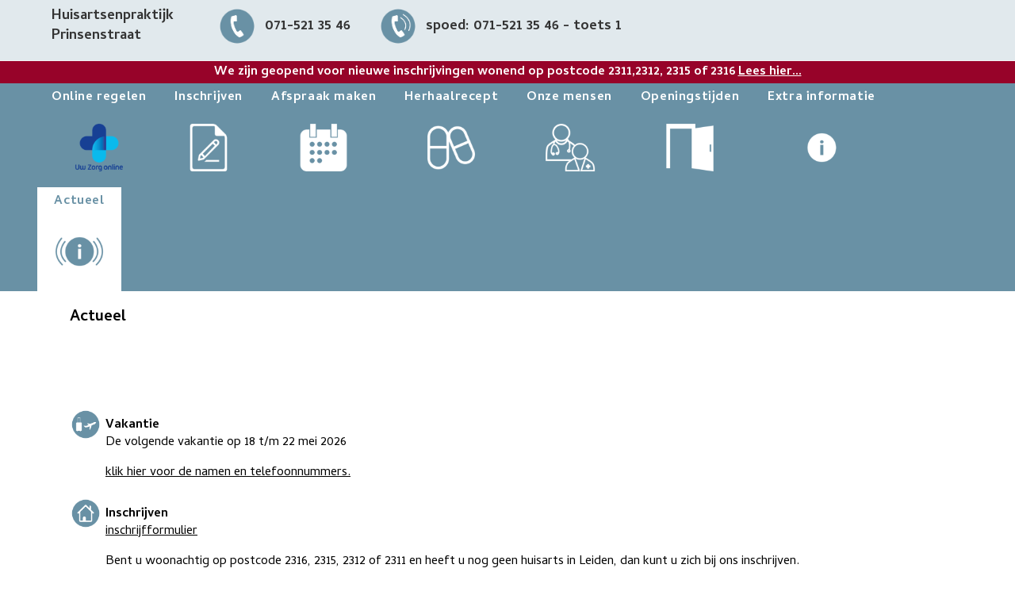

--- FILE ---
content_type: text/html; charset=UTF-8
request_url: https://www.huisartsenprinsenstraat.nl/actueel-2/
body_size: 13736
content:

<!DOCTYPE html>
<html class="html" lang="nl-NL" itemscope itemtype="http://schema.org/WebPage">
<head>
	<meta charset="UTF-8">
	<link rel="profile" href="http://gmpg.org/xfn/11">
	<script src="https://ajax.googleapis.com/ajax/libs/jquery/3.3.1/jquery.min.js"></script>
	<script src="https://www.huisartsenprinsenstraat.nl/wp-content/themes/uitleg_en_tekst/js.js"></script>
	<title>Actueel &#8211; Huisartsenpraktijk Prinsenstraat Leiden</title>
<meta name='robots' content='max-image-preview:large' />
	<style>img:is([sizes="auto" i], [sizes^="auto," i]) { contain-intrinsic-size: 3000px 1500px }</style>
	<meta name="viewport" content="width=device-width, initial-scale=1"><link rel='dns-prefetch' href='//fonts.googleapis.com' />
<link rel='dns-prefetch' href='//use.fontawesome.com' />
<link rel="alternate" type="application/rss+xml" title="Huisartsenpraktijk Prinsenstraat Leiden &raquo; feed" href="https://www.huisartsenprinsenstraat.nl/feed/" />
<link rel="alternate" type="application/rss+xml" title="Huisartsenpraktijk Prinsenstraat Leiden &raquo; reacties feed" href="https://www.huisartsenprinsenstraat.nl/comments/feed/" />
<script type="text/javascript">
/* <![CDATA[ */
window._wpemojiSettings = {"baseUrl":"https:\/\/s.w.org\/images\/core\/emoji\/16.0.1\/72x72\/","ext":".png","svgUrl":"https:\/\/s.w.org\/images\/core\/emoji\/16.0.1\/svg\/","svgExt":".svg","source":{"concatemoji":"https:\/\/www.huisartsenprinsenstraat.nl\/wp-includes\/js\/wp-emoji-release.min.js?ver=6.8.3"}};
/*! This file is auto-generated */
!function(s,n){var o,i,e;function c(e){try{var t={supportTests:e,timestamp:(new Date).valueOf()};sessionStorage.setItem(o,JSON.stringify(t))}catch(e){}}function p(e,t,n){e.clearRect(0,0,e.canvas.width,e.canvas.height),e.fillText(t,0,0);var t=new Uint32Array(e.getImageData(0,0,e.canvas.width,e.canvas.height).data),a=(e.clearRect(0,0,e.canvas.width,e.canvas.height),e.fillText(n,0,0),new Uint32Array(e.getImageData(0,0,e.canvas.width,e.canvas.height).data));return t.every(function(e,t){return e===a[t]})}function u(e,t){e.clearRect(0,0,e.canvas.width,e.canvas.height),e.fillText(t,0,0);for(var n=e.getImageData(16,16,1,1),a=0;a<n.data.length;a++)if(0!==n.data[a])return!1;return!0}function f(e,t,n,a){switch(t){case"flag":return n(e,"\ud83c\udff3\ufe0f\u200d\u26a7\ufe0f","\ud83c\udff3\ufe0f\u200b\u26a7\ufe0f")?!1:!n(e,"\ud83c\udde8\ud83c\uddf6","\ud83c\udde8\u200b\ud83c\uddf6")&&!n(e,"\ud83c\udff4\udb40\udc67\udb40\udc62\udb40\udc65\udb40\udc6e\udb40\udc67\udb40\udc7f","\ud83c\udff4\u200b\udb40\udc67\u200b\udb40\udc62\u200b\udb40\udc65\u200b\udb40\udc6e\u200b\udb40\udc67\u200b\udb40\udc7f");case"emoji":return!a(e,"\ud83e\udedf")}return!1}function g(e,t,n,a){var r="undefined"!=typeof WorkerGlobalScope&&self instanceof WorkerGlobalScope?new OffscreenCanvas(300,150):s.createElement("canvas"),o=r.getContext("2d",{willReadFrequently:!0}),i=(o.textBaseline="top",o.font="600 32px Arial",{});return e.forEach(function(e){i[e]=t(o,e,n,a)}),i}function t(e){var t=s.createElement("script");t.src=e,t.defer=!0,s.head.appendChild(t)}"undefined"!=typeof Promise&&(o="wpEmojiSettingsSupports",i=["flag","emoji"],n.supports={everything:!0,everythingExceptFlag:!0},e=new Promise(function(e){s.addEventListener("DOMContentLoaded",e,{once:!0})}),new Promise(function(t){var n=function(){try{var e=JSON.parse(sessionStorage.getItem(o));if("object"==typeof e&&"number"==typeof e.timestamp&&(new Date).valueOf()<e.timestamp+604800&&"object"==typeof e.supportTests)return e.supportTests}catch(e){}return null}();if(!n){if("undefined"!=typeof Worker&&"undefined"!=typeof OffscreenCanvas&&"undefined"!=typeof URL&&URL.createObjectURL&&"undefined"!=typeof Blob)try{var e="postMessage("+g.toString()+"("+[JSON.stringify(i),f.toString(),p.toString(),u.toString()].join(",")+"));",a=new Blob([e],{type:"text/javascript"}),r=new Worker(URL.createObjectURL(a),{name:"wpTestEmojiSupports"});return void(r.onmessage=function(e){c(n=e.data),r.terminate(),t(n)})}catch(e){}c(n=g(i,f,p,u))}t(n)}).then(function(e){for(var t in e)n.supports[t]=e[t],n.supports.everything=n.supports.everything&&n.supports[t],"flag"!==t&&(n.supports.everythingExceptFlag=n.supports.everythingExceptFlag&&n.supports[t]);n.supports.everythingExceptFlag=n.supports.everythingExceptFlag&&!n.supports.flag,n.DOMReady=!1,n.readyCallback=function(){n.DOMReady=!0}}).then(function(){return e}).then(function(){var e;n.supports.everything||(n.readyCallback(),(e=n.source||{}).concatemoji?t(e.concatemoji):e.wpemoji&&e.twemoji&&(t(e.twemoji),t(e.wpemoji)))}))}((window,document),window._wpemojiSettings);
/* ]]> */
</script>
<style id='wp-emoji-styles-inline-css' type='text/css'>

	img.wp-smiley, img.emoji {
		display: inline !important;
		border: none !important;
		box-shadow: none !important;
		height: 1em !important;
		width: 1em !important;
		margin: 0 0.07em !important;
		vertical-align: -0.1em !important;
		background: none !important;
		padding: 0 !important;
	}
</style>
<link rel='stylesheet' id='mediaelement-css' href='https://www.huisartsenprinsenstraat.nl/wp-includes/js/mediaelement/mediaelementplayer-legacy.min.css?ver=4.2.17' type='text/css' media='all' />
<link rel='stylesheet' id='wp-mediaelement-css' href='https://www.huisartsenprinsenstraat.nl/wp-includes/js/mediaelement/wp-mediaelement.min.css?ver=6.8.3' type='text/css' media='all' />
<link rel='stylesheet' id='view_editor_gutenberg_frontend_assets-css' href='https://www.huisartsenprinsenstraat.nl/wp-content/plugins/wp-views/public/css/views-frontend.css?ver=3.6.3' type='text/css' media='all' />
<style id='view_editor_gutenberg_frontend_assets-inline-css' type='text/css'>
.wpv-sort-list-dropdown.wpv-sort-list-dropdown-style-default > span.wpv-sort-list,.wpv-sort-list-dropdown.wpv-sort-list-dropdown-style-default .wpv-sort-list-item {border-color: #cdcdcd;}.wpv-sort-list-dropdown.wpv-sort-list-dropdown-style-default .wpv-sort-list-item a {color: #444;background-color: #fff;}.wpv-sort-list-dropdown.wpv-sort-list-dropdown-style-default a:hover,.wpv-sort-list-dropdown.wpv-sort-list-dropdown-style-default a:focus {color: #000;background-color: #eee;}.wpv-sort-list-dropdown.wpv-sort-list-dropdown-style-default .wpv-sort-list-item.wpv-sort-list-current a {color: #000;background-color: #eee;}
.wpv-sort-list-dropdown.wpv-sort-list-dropdown-style-default > span.wpv-sort-list,.wpv-sort-list-dropdown.wpv-sort-list-dropdown-style-default .wpv-sort-list-item {border-color: #cdcdcd;}.wpv-sort-list-dropdown.wpv-sort-list-dropdown-style-default .wpv-sort-list-item a {color: #444;background-color: #fff;}.wpv-sort-list-dropdown.wpv-sort-list-dropdown-style-default a:hover,.wpv-sort-list-dropdown.wpv-sort-list-dropdown-style-default a:focus {color: #000;background-color: #eee;}.wpv-sort-list-dropdown.wpv-sort-list-dropdown-style-default .wpv-sort-list-item.wpv-sort-list-current a {color: #000;background-color: #eee;}.wpv-sort-list-dropdown.wpv-sort-list-dropdown-style-grey > span.wpv-sort-list,.wpv-sort-list-dropdown.wpv-sort-list-dropdown-style-grey .wpv-sort-list-item {border-color: #cdcdcd;}.wpv-sort-list-dropdown.wpv-sort-list-dropdown-style-grey .wpv-sort-list-item a {color: #444;background-color: #eeeeee;}.wpv-sort-list-dropdown.wpv-sort-list-dropdown-style-grey a:hover,.wpv-sort-list-dropdown.wpv-sort-list-dropdown-style-grey a:focus {color: #000;background-color: #e5e5e5;}.wpv-sort-list-dropdown.wpv-sort-list-dropdown-style-grey .wpv-sort-list-item.wpv-sort-list-current a {color: #000;background-color: #e5e5e5;}
.wpv-sort-list-dropdown.wpv-sort-list-dropdown-style-default > span.wpv-sort-list,.wpv-sort-list-dropdown.wpv-sort-list-dropdown-style-default .wpv-sort-list-item {border-color: #cdcdcd;}.wpv-sort-list-dropdown.wpv-sort-list-dropdown-style-default .wpv-sort-list-item a {color: #444;background-color: #fff;}.wpv-sort-list-dropdown.wpv-sort-list-dropdown-style-default a:hover,.wpv-sort-list-dropdown.wpv-sort-list-dropdown-style-default a:focus {color: #000;background-color: #eee;}.wpv-sort-list-dropdown.wpv-sort-list-dropdown-style-default .wpv-sort-list-item.wpv-sort-list-current a {color: #000;background-color: #eee;}.wpv-sort-list-dropdown.wpv-sort-list-dropdown-style-grey > span.wpv-sort-list,.wpv-sort-list-dropdown.wpv-sort-list-dropdown-style-grey .wpv-sort-list-item {border-color: #cdcdcd;}.wpv-sort-list-dropdown.wpv-sort-list-dropdown-style-grey .wpv-sort-list-item a {color: #444;background-color: #eeeeee;}.wpv-sort-list-dropdown.wpv-sort-list-dropdown-style-grey a:hover,.wpv-sort-list-dropdown.wpv-sort-list-dropdown-style-grey a:focus {color: #000;background-color: #e5e5e5;}.wpv-sort-list-dropdown.wpv-sort-list-dropdown-style-grey .wpv-sort-list-item.wpv-sort-list-current a {color: #000;background-color: #e5e5e5;}.wpv-sort-list-dropdown.wpv-sort-list-dropdown-style-blue > span.wpv-sort-list,.wpv-sort-list-dropdown.wpv-sort-list-dropdown-style-blue .wpv-sort-list-item {border-color: #0099cc;}.wpv-sort-list-dropdown.wpv-sort-list-dropdown-style-blue .wpv-sort-list-item a {color: #444;background-color: #cbddeb;}.wpv-sort-list-dropdown.wpv-sort-list-dropdown-style-blue a:hover,.wpv-sort-list-dropdown.wpv-sort-list-dropdown-style-blue a:focus {color: #000;background-color: #95bedd;}.wpv-sort-list-dropdown.wpv-sort-list-dropdown-style-blue .wpv-sort-list-item.wpv-sort-list-current a {color: #000;background-color: #95bedd;}
</style>
<link rel='stylesheet' id='menu-image-css' href='https://www.huisartsenprinsenstraat.nl/wp-content/plugins/menu-image/includes/css/menu-image.css?ver=3.0.8' type='text/css' media='all' />
<link rel='stylesheet' id='dashicons-css' href='https://www.huisartsenprinsenstraat.nl/wp-includes/css/dashicons.min.css?ver=6.8.3' type='text/css' media='all' />
<link rel='stylesheet' id='oceanwp-style-css' href='https://www.huisartsenprinsenstraat.nl/wp-content/themes/oceanwp/assets/css/style.min.css?ver=1.0' type='text/css' media='all' />
<link rel='stylesheet' id='child-style-css' href='https://www.huisartsenprinsenstraat.nl/wp-content/themes/uitleg_en_tekst/style.css?ver=6.8.3' type='text/css' media='all' />
<link rel='stylesheet' id='font-awesome-css' href='https://www.huisartsenprinsenstraat.nl/wp-content/themes/oceanwp/assets/css/third/font-awesome.min.css?ver=4.7.0' type='text/css' media='all' />
<link rel='stylesheet' id='simple-line-icons-css' href='https://www.huisartsenprinsenstraat.nl/wp-content/themes/oceanwp/assets/css/third/simple-line-icons.min.css?ver=2.4.0' type='text/css' media='all' />
<link rel='stylesheet' id='magnific-popup-css' href='https://www.huisartsenprinsenstraat.nl/wp-content/themes/oceanwp/assets/css/third/magnific-popup.min.css?ver=1.0.0' type='text/css' media='all' />
<link rel='stylesheet' id='slick-css' href='https://www.huisartsenprinsenstraat.nl/wp-content/themes/oceanwp/assets/css/third/slick.min.css?ver=1.6.0' type='text/css' media='all' />
<link rel='stylesheet' id='toolset_bootstrap_styles-css' href='https://www.huisartsenprinsenstraat.nl/wp-content/plugins/types/vendor/toolset/toolset-common/res/lib/bootstrap3/css/bootstrap.css?ver=4.1.10' type='text/css' media='screen' />
<link rel='stylesheet' id='oceanwp-google-font-cambay-css' href='//fonts.googleapis.com/css?family=Cambay%3A100%2C200%2C300%2C400%2C500%2C600%2C700%2C800%2C900%2C100i%2C200i%2C300i%2C400i%2C500i%2C600i%2C700i%2C800i%2C900i&#038;subset=latin&#038;ver=6.8.3' type='text/css' media='all' />
<link rel='stylesheet' id='oceanwp-overrides-css-css' href='https://www.huisartsenprinsenstraat.nl/wp-content/plugins/wp-views/vendor/toolset/toolset-theme-settings/res/css/themes/oceanwp-overrides.css?ver=1.5.2' type='text/css' media='screen' />
<link rel='stylesheet' id='font-awesome-official-css' href='https://use.fontawesome.com/releases/v5.15.2/css/all.css' type='text/css' media='all' integrity="sha384-vSIIfh2YWi9wW0r9iZe7RJPrKwp6bG+s9QZMoITbCckVJqGCCRhc+ccxNcdpHuYu" crossorigin="anonymous" />
<link rel='stylesheet' id='font-awesome-official-v4shim-css' href='https://use.fontawesome.com/releases/v5.15.2/css/v4-shims.css' type='text/css' media='all' integrity="sha384-1CjXmylX8++C7CVZORGA9EwcbYDfZV2D4Kl1pTm3hp2I/usHDafIrgBJNuRTDQ4f" crossorigin="anonymous" />
<style id='font-awesome-official-v4shim-inline-css' type='text/css'>
@font-face {
font-family: "FontAwesome";
font-display: block;
src: url("https://use.fontawesome.com/releases/v5.15.2/webfonts/fa-brands-400.eot"),
		url("https://use.fontawesome.com/releases/v5.15.2/webfonts/fa-brands-400.eot?#iefix") format("embedded-opentype"),
		url("https://use.fontawesome.com/releases/v5.15.2/webfonts/fa-brands-400.woff2") format("woff2"),
		url("https://use.fontawesome.com/releases/v5.15.2/webfonts/fa-brands-400.woff") format("woff"),
		url("https://use.fontawesome.com/releases/v5.15.2/webfonts/fa-brands-400.ttf") format("truetype"),
		url("https://use.fontawesome.com/releases/v5.15.2/webfonts/fa-brands-400.svg#fontawesome") format("svg");
}

@font-face {
font-family: "FontAwesome";
font-display: block;
src: url("https://use.fontawesome.com/releases/v5.15.2/webfonts/fa-solid-900.eot"),
		url("https://use.fontawesome.com/releases/v5.15.2/webfonts/fa-solid-900.eot?#iefix") format("embedded-opentype"),
		url("https://use.fontawesome.com/releases/v5.15.2/webfonts/fa-solid-900.woff2") format("woff2"),
		url("https://use.fontawesome.com/releases/v5.15.2/webfonts/fa-solid-900.woff") format("woff"),
		url("https://use.fontawesome.com/releases/v5.15.2/webfonts/fa-solid-900.ttf") format("truetype"),
		url("https://use.fontawesome.com/releases/v5.15.2/webfonts/fa-solid-900.svg#fontawesome") format("svg");
}

@font-face {
font-family: "FontAwesome";
font-display: block;
src: url("https://use.fontawesome.com/releases/v5.15.2/webfonts/fa-regular-400.eot"),
		url("https://use.fontawesome.com/releases/v5.15.2/webfonts/fa-regular-400.eot?#iefix") format("embedded-opentype"),
		url("https://use.fontawesome.com/releases/v5.15.2/webfonts/fa-regular-400.woff2") format("woff2"),
		url("https://use.fontawesome.com/releases/v5.15.2/webfonts/fa-regular-400.woff") format("woff"),
		url("https://use.fontawesome.com/releases/v5.15.2/webfonts/fa-regular-400.ttf") format("truetype"),
		url("https://use.fontawesome.com/releases/v5.15.2/webfonts/fa-regular-400.svg#fontawesome") format("svg");
unicode-range: U+F004-F005,U+F007,U+F017,U+F022,U+F024,U+F02E,U+F03E,U+F044,U+F057-F059,U+F06E,U+F070,U+F075,U+F07B-F07C,U+F080,U+F086,U+F089,U+F094,U+F09D,U+F0A0,U+F0A4-F0A7,U+F0C5,U+F0C7-F0C8,U+F0E0,U+F0EB,U+F0F3,U+F0F8,U+F0FE,U+F111,U+F118-F11A,U+F11C,U+F133,U+F144,U+F146,U+F14A,U+F14D-F14E,U+F150-F152,U+F15B-F15C,U+F164-F165,U+F185-F186,U+F191-F192,U+F1AD,U+F1C1-F1C9,U+F1CD,U+F1D8,U+F1E3,U+F1EA,U+F1F6,U+F1F9,U+F20A,U+F247-F249,U+F24D,U+F254-F25B,U+F25D,U+F267,U+F271-F274,U+F279,U+F28B,U+F28D,U+F2B5-F2B6,U+F2B9,U+F2BB,U+F2BD,U+F2C1-F2C2,U+F2D0,U+F2D2,U+F2DC,U+F2ED,U+F328,U+F358-F35B,U+F3A5,U+F3D1,U+F410,U+F4AD;
}
</style>
<script type="text/javascript" src="https://www.huisartsenprinsenstraat.nl/wp-content/plugins/wp-views/vendor/toolset/common-es/public/toolset-common-es-frontend.js?ver=163000" id="toolset-common-es-frontend-js"></script>
<script type="text/javascript" src="https://www.huisartsenprinsenstraat.nl/wp-includes/js/jquery/jquery.min.js?ver=3.7.1" id="jquery-core-js"></script>
<script type="text/javascript" src="https://www.huisartsenprinsenstraat.nl/wp-includes/js/jquery/jquery-migrate.min.js?ver=3.4.1" id="jquery-migrate-js"></script>
<link rel="https://api.w.org/" href="https://www.huisartsenprinsenstraat.nl/wp-json/" /><link rel="alternate" title="JSON" type="application/json" href="https://www.huisartsenprinsenstraat.nl/wp-json/wp/v2/pages/3839" /><link rel="EditURI" type="application/rsd+xml" title="RSD" href="https://www.huisartsenprinsenstraat.nl/xmlrpc.php?rsd" />
<meta name="generator" content="WordPress 6.8.3" />
<link rel="canonical" href="https://www.huisartsenprinsenstraat.nl/actueel-2/" />
<link rel='shortlink' href='https://www.huisartsenprinsenstraat.nl/?p=3839' />
<link rel="alternate" title="oEmbed (JSON)" type="application/json+oembed" href="https://www.huisartsenprinsenstraat.nl/wp-json/oembed/1.0/embed?url=https%3A%2F%2Fwww.huisartsenprinsenstraat.nl%2Factueel-2%2F" />
<link rel="alternate" title="oEmbed (XML)" type="text/xml+oembed" href="https://www.huisartsenprinsenstraat.nl/wp-json/oembed/1.0/embed?url=https%3A%2F%2Fwww.huisartsenprinsenstraat.nl%2Factueel-2%2F&#038;format=xml" />
<style type="text/css">.recentcomments a{display:inline !important;padding:0 !important;margin:0 !important;}</style> <script> window.addEventListener("load",function(){ var c={script:false,link:false}; function ls(s) { if(!['script','link'].includes(s)||c[s]){return;}c[s]=true; var d=document,f=d.getElementsByTagName(s)[0],j=d.createElement(s); if(s==='script'){j.async=true;j.src='https://www.huisartsenprinsenstraat.nl/wp-content/plugins/wp-views/vendor/toolset/blocks/public/js/frontend.js?v=1.6.2';}else{ j.rel='stylesheet';j.href='https://www.huisartsenprinsenstraat.nl/wp-content/plugins/wp-views/vendor/toolset/blocks/public/css/style.css?v=1.6.2';} f.parentNode.insertBefore(j, f); }; function ex(){ls('script');ls('link')} window.addEventListener("scroll", ex, {once: true}); if (('IntersectionObserver' in window) && ('IntersectionObserverEntry' in window) && ('intersectionRatio' in window.IntersectionObserverEntry.prototype)) { var i = 0, fb = document.querySelectorAll("[class^='tb-']"), o = new IntersectionObserver(es => { es.forEach(e => { o.unobserve(e.target); if (e.intersectionRatio > 0) { ex();o.disconnect();}else{ i++;if(fb.length>i){o.observe(fb[i])}} }) }); if (fb.length) { o.observe(fb[i]) } } }) </script>
	<noscript>
		<link rel="stylesheet" href="https://www.huisartsenprinsenstraat.nl/wp-content/plugins/wp-views/vendor/toolset/blocks/public/css/style.css">
	</noscript><link rel="icon" href="https://www.huisartsenprinsenstraat.nl/wp-content/uploads/2020/11/favicon_prinsenstraat-1-70x70.png" sizes="32x32" />
<link rel="icon" href="https://www.huisartsenprinsenstraat.nl/wp-content/uploads/2020/11/favicon_prinsenstraat-1-200x200.png" sizes="192x192" />
<link rel="apple-touch-icon" href="https://www.huisartsenprinsenstraat.nl/wp-content/uploads/2020/11/favicon_prinsenstraat-1-200x200.png" />
<meta name="msapplication-TileImage" content="https://www.huisartsenprinsenstraat.nl/wp-content/uploads/2020/11/favicon_prinsenstraat-1-286x286.png" />
		<style type="text/css" id="wp-custom-css">
			html,body{font-family:'Cambay regular',arial,sans-serif;color:#000000;max-width:100%;overflow-x:hidden}a:hover{color:#6991A5}/*hoofdbalk */.hoofdbalkDing{margin-right:35px;font-size:1.5em;margin-bottom:10px;float:right;font-weight:bold}.hoofdbalkDing img{height:50px;margin-right:5px}.hoofdbalkDing#logo{line-height:1.4em;margin-right:55px;float:left}/*actieve icon*/.current_page_item img.hovered-image{opacity:1}#site-logo{display:none}#site-header{background-color:#6991A5!important}.home #groteAfbeelding img{height:calc(100vh - 360px);min-height:430px;width:auto}/*nieuwsheader */#actueleHeader{background-color:#970329;width:100%;color:white;font-weight:bold;font-size:16px;text-align:center}#actueleHeader a{color:white;font-weight:bold}#content{min-height:430px}/*menu */#site-navigation-wrap{position:relative;left:-18px}#menu-menu-main{background-color:transparent}/*menu-items*/#menu-menu-main .menu-item a{font-size:.8em!important;font-weight:bold}/*menu-items*/#menu-menu-main .menu-item:hover{background-color:white}#menu-menu-main .menu-item a:hover{color:#6991A5!important}#menu-menu-main .menu-item img{top:-10px;margin-bottom:15px;width:70px}#menu-menu-main .menu-item img:nth-child(2){margin-left:-70px!important}/*actief item*/#menu-menu-main .current-menu-item a{color:#6991A5!important}#menu-menu-main .current-menu-item{background-color:white}/*footer*/#footer-widgets{background-color:#E1E9ED!important;padding-bottom:0!important}#footer .widget-title{display:none}#footer .footer-widget:first-child{width:50%}#footer .footer-widget{float:left;width:48%;font-size:.8em;line-height:1.4em;padding-bottom:0}#footer .footer-widget a{text-decoration:underline}#footer-widgets .footer-box .footer-widget{margin-bottom:0;margin-right:5px}#footer .footer-widget img{float:left;margin-bottom:40px;margin-right:5px}#footer .footer-box{margin-bottom:0;padding-bottom:0}#footer-bottom{background-color:#6991A5!important}#kleinScherm{display:none}/*** formulier ***/span.wpcf7-list-item{width:100%}/**header over hele breedte*/#top-bar{width:100%;margin:auto;background-color:#E1E9ED}#top-bar-inner{width:1170px;margin:auto}/*** kleine css ***/@media screen and (max-width:1200px){#hp-tekst{width:415px!important;min-height:395px;margin-right:15px;margin-left:0!important;z-index:1;margin-top:-20px;opacity:1!important;position:relative!important}.home #groteAfbeelding{width:100%}.home #paginaInhoud{width:100%;position:absolute;position:static!important;width:100%!important}.hoofdbalkDing{margin-left:15px;margin-right:10px;font-size:14px}.hoofdbalkDing img{height:40px}#site-navigation-wrap .dropdown-menu >li >a{padding:10px!important}}/*homepagetekst*/.home #groteAfbeelding{position:relative}#hp-tekst{position:absolute;top:20px;left:0;width:calc(60% - 50px);max-height:calc(100% - 30px);border-radius:15px;padding:0 30px 10px 30px;background-color:#E5F1E9;float:left;color:#ffffff;margin-left:2%;font-size:.8em;line-height:1.4em;box-shadow:7px 6px 5px 0 rgba(0,0,0,0.75);opacity:0.95;overflow:auto}#hp-tekst p{margin-bottom:10px}#hp-tekst h1{font-size:180%}#hp-tekst h1,#hp-tekst h2{color:#ffffff!important;margin-bottom:0;font-weight:normal}#hp-tekst.oranjeVlak{background-color:#c67200;opacity:0.99}#hp-tekst table th,table td{border-bottom:none;padding:0}#hp-tekst table{margin-bottom:10px}#hp-tekst ul{margin:0 0 15px 20px}#hp-tekst a{color:white}/** modal **/.page-id-3619 #tpbr_box{display:none}.wow-modal-window{color:#ffffff;font-size:1.1em;line-height:1.5em;padding:15px;width:90%;max-width:600px}.wow-modal-window .mw-title{text-transform:uppercase;line-height:1em;margin-bottom:10px}.wow-modal-window a{color:#fff!important;text-decoration:underline}.hoofdbalkDing#logo{margin-left:10px}.page-header{display:none}p{margin-bottom:1em}ul{margin-top:-1em}/*middenbalk*/#groteAfbeelding{border-right:5px solid #E1E9ED;border-color:#ffffff;text-align:center}#groteAfbeelding.metMiddenBalk{border-color:#E1E9ED}/*openingstijden ***/.openingestijdenTabel{width:25%;float:left;margin-right:5%;line-height:1.1em}.openingestijdenTabel th{text-transform:none;font-weight:bold;line-height:1.3;padding-left:0;border-bottom:none;height:65px;vertical-align:bottom}/*kleuren in tabel*/.openingestijdenTabel td:nth-child(2){background-color:#369828;color:white;padding-left:20px;padding-top:5px}.openingestijdenTabel tr:nth-child(odd) td:nth-child(2){background-color:#ee7f05}/*rode randen*/.openingestijdenTabel tr:nth-child(2) td:nth-child(2){border-top:10px #da0011 solid}.openingestijdenTabel tr:last-child td:nth-child(2){border-top:10px #da0011 solid;background-color:white}/*tijdcellen*/.openingestijdenTabel td:first-child{width:40px;background-color:white;font-size:14px;vertical-align:top;text-align:right;position:relative;top:-15px;left:-5px}/*correctie eerste en laatste tijd*/.openingestijdenTabel tr:nth-child(2) td:first-child{top:-15px}.openingestijdenTabel tr:last-child td:first-child{top:-25px}/*weekendtabel en rode klassen*/.openingestijdenTabel tr.rood td:last-child,.openingestijdenTabel.weekend tr:nth-child(2) td:last-child{background-color:#da0011}td{line-height:25px;border-bottom:none!important}/*legenda*/#openingsTijdenLegenda td{height:65px}#openingsTijdenLegenda{margin-bottom:0}#openingsTijdenLegenda a{text-decoration:underline}/*** routekaart ***/#googleMaps{float:left;width:83%;height:400px;margin-bottom:40px}/*xs */@media screen and (max-width:760px){.hoofdbalkDing{width:100%;clear:both;float:left;text-align:left;margin-bottom:0}.hoofdbalkDing#logo{white-space:nowrap;padding-left:10px;font-size:20px}.hoofdbalkDing#logo br{content:" ";display:none}.home #main{display:none}#paginaInhoud{width:100%!important}#site-header{background-color:#E1E9ED!important;padding-bottom:40px}#hp-tekst{position:static;float:left;width:97%!important;margin:-25px 10px 40px -10px!important;min-height:0}.home #groteAfbeelding{display:none}.hoofdbalkDing{float:left;margin-left:15px}#groteAfbeelding{width:100%!important;height:auto}#site-logo a{font-size:18px!important;margin-left:15px}#menu-menu-main{margin-left:15px!important;width:107%}#menu-menu-main .menu-item a{color:#ffffff!important;font-size:14px!important;min-height:80px;width:100%}#footer .footer-widget{width:100%!important}#kleinScherm{display:block;font-size:16px}#grootScherm{display:none}/*balken */#site-navigation-wrap,#menu-menu-main{width:100%}#menu-menu-main .menu-item{background-color:#B4C8D2;text-align:center;min-height:80px;width:48%;background-color:#6991A5;margin:1%!important;text-align:center}/*plaatje in balk*/#menu-menu-main .menu-item .menu-image-hover-wrapper{clear:both;left:50px;pointer-events:none}#menu-menu-main .menu-item .menu-image-title{width:100%;clear:both;float:left;white-space:normal;text-align:center}#footer .footer-widget{width:48%;margin-right:0!important}.openingestijdenTabel{width:45%}#footer .footer-widget img{margin-bottom:30px}}/*760px*/@media screen and (max-width:450px){.openingestijdenTabel{width:95%}}/*google maps*/.gm-style .place-card-large{display:none!important}#vervangendeArtsen tr{height:100px!important}#vervangendeArtsen td:first-child{max-width:200px;font-weight:bold}.tables-container{display:flex;flex-wrap:wrap;justify-content:space-between}.table-wrapper{flex:1 1 calc(50% - 20px);/* Adjust based on the desired spacing */min-width:300px;/* Adjust based on the minimum size you want the table to be */margin:10px}table#vervangendeArtsen{width:100%;border-collapse:collapse}#vervangendeArtsen th,td{border:none;padding:8px;text-align:left}#vervangendeArtsen th{background-color:#f2f2f2}#vervangendeArtsen tr:nth-child(even){background-color:#f9f9f9}#vervangendeArtsen tr:nth-child(odd){background-color:#fff}@media (max-width:768px){.table-wrapper{flex:1 0 100%}}		</style>
		<!-- OceanWP CSS -->
<style type="text/css">
/* General CSS */.container{width:1180px}@media only screen and (min-width:960px){.content-area,.content-left-sidebar .content-area{width:70%}}@media only screen and (min-width:960px){.widget-area,.content-left-sidebar .widget-area{width:26%}}#main #content-wrap,.separate-layout #main #content-wrap{padding-top:0;padding-bottom:0}/* Header CSS */#site-logo #site-logo-inner,.oceanwp-social-menu .social-menu-inner,#site-header.full_screen-header .menu-bar-inner,.after-header-content .after-header-content-inner{height:36px}#site-navigation-wrap .dropdown-menu >li >a,.oceanwp-mobile-menu-icon a,.after-header-content-inner >a{line-height:36px}#site-header,.has-transparent-header .is-sticky #site-header,.has-vh-transparent .is-sticky #site-header.vertical-header,#searchform-header-replace{background-color:#95c5a4}#site-header{border-color:#95c5a4}#site-header.has-header-media .overlay-header-media{background-color:rgba(0,0,0,0.5)}#site-logo #site-logo-inner a img,#site-header.center-header #site-navigation-wrap .middle-site-logo a img{max-width:164px}#site-logo a.site-logo-text{color:#ffffff}#site-logo a.site-logo-text:hover{color:#ffffff}.effect-one #site-navigation-wrap .dropdown-menu >li >a.menu-link >span:after,.effect-three #site-navigation-wrap .dropdown-menu >li >a.menu-link >span:after,.effect-five #site-navigation-wrap .dropdown-menu >li >a.menu-link >span:before,.effect-five #site-navigation-wrap .dropdown-menu >li >a.menu-link >span:after,.effect-nine #site-navigation-wrap .dropdown-menu >li >a.menu-link >span:before,.effect-nine #site-navigation-wrap .dropdown-menu >li >a.menu-link >span:after{background-color:#ffffff}.effect-four #site-navigation-wrap .dropdown-menu >li >a.menu-link >span:before,.effect-four #site-navigation-wrap .dropdown-menu >li >a.menu-link >span:after,.effect-seven #site-navigation-wrap .dropdown-menu >li >a.menu-link:hover >span:after,.effect-seven #site-navigation-wrap .dropdown-menu >li.sfHover >a.menu-link >span:after{color:#ffffff}.effect-seven #site-navigation-wrap .dropdown-menu >li >a.menu-link:hover >span:after,.effect-seven #site-navigation-wrap .dropdown-menu >li.sfHover >a.menu-link >span:after{text-shadow:10px 0 #ffffff,-10px 0 #ffffff}#site-navigation-wrap .dropdown-menu >li >a{padding:0 18px}#site-navigation-wrap .dropdown-menu >li >a,.oceanwp-mobile-menu-icon a,#searchform-header-replace-close{color:#ffffff}#site-navigation-wrap .dropdown-menu >li >a:hover,.oceanwp-mobile-menu-icon a:hover,#searchform-header-replace-close:hover{color:#ffffff}#site-navigation-wrap .dropdown-menu >.current-menu-item >a,#site-navigation-wrap .dropdown-menu >.current-menu-ancestor >a,#site-navigation-wrap .dropdown-menu >.current-menu-item >a:hover,#site-navigation-wrap .dropdown-menu >.current-menu-ancestor >a:hover{color:#ffffff}#site-navigation-wrap .dropdown-menu >li >a{background-color:rgba(0,0,0,0)}#site-navigation-wrap .dropdown-menu >li >a:hover,#site-navigation-wrap .dropdown-menu >li.sfHover >a{background-color:rgba(0,0,0,0)}#site-navigation-wrap .dropdown-menu >.current-menu-item >a,#site-navigation-wrap .dropdown-menu >.current-menu-ancestor >a,#site-navigation-wrap .dropdown-menu >.current-menu-item >a:hover,#site-navigation-wrap .dropdown-menu >.current-menu-ancestor >a:hover{background-color:rgba(30,115,190,0)}.dropdown-menu .sub-menu,#searchform-dropdown,.current-shop-items-dropdown{background-color:#cc99cc}.dropdown-menu .sub-menu,#searchform-dropdown,.current-shop-items-dropdown{border-color:rgba(0,0,0,0)}.dropdown-menu ul li a.menu-link:hover{color:#ffffff}.dropdown-menu ul li a.menu-link:hover{background-color:#663366}.navigation li.mega-cat .mega-cat-title{background-color:rgba(248,248,248,0)}@media (max-width:custompx){#top-bar-nav,#site-navigation-wrap,.oceanwp-social-menu,.after-header-content{display:none}.center-logo #site-logo{float:none;position:absolute;left:50%;padding:0;-webkit-transform:translateX(-50%);transform:translateX(-50%)}#site-header.center-header #site-logo,.oceanwp-mobile-menu-icon,#oceanwp-cart-sidebar-wrap{display:block}body.vertical-header-style #outer-wrap{margin:0 !important}#site-header.vertical-header{position:relative;width:100%;left:0 !important;right:0 !important}#site-header.vertical-header .has-template >#site-logo{display:block}#site-header.vertical-header #site-header-inner{display:-webkit-box;display:-webkit-flex;display:-ms-flexbox;display:flex;-webkit-align-items:center;align-items:center;padding:0;max-width:90%}#site-header.vertical-header #site-header-inner >*:not(.oceanwp-mobile-menu-icon){display:none}#site-header.vertical-header #site-header-inner >*{padding:0 !important}#site-header.vertical-header #site-header-inner #site-logo{display:block;margin:0;width:50%;text-align:left}body.rtl #site-header.vertical-header #site-header-inner #site-logo{text-align:right}#site-header.vertical-header #site-header-inner .oceanwp-mobile-menu-icon{width:50%;text-align:right}body.rtl #site-header.vertical-header #site-header-inner .oceanwp-mobile-menu-icon{text-align:left}#site-header.vertical-header .vertical-toggle,body.vertical-header-style.vh-closed #site-header.vertical-header .vertical-toggle{display:none}#site-logo.has-responsive-logo .custom-logo-link{display:none}#site-logo.has-responsive-logo .responsive-logo-link{display:block}.is-sticky #site-logo.has-sticky-logo .responsive-logo-link{display:none}.is-sticky #site-logo.has-responsive-logo .sticky-logo-link{display:block}#top-bar.has-no-content #top-bar-social.top-bar-left,#top-bar.has-no-content #top-bar-social.top-bar-right{position:inherit;left:auto;right:auto;float:none;height:auto;line-height:1.5em;margin-top:0;text-align:center}#top-bar.has-no-content #top-bar-social li{float:none;display:inline-block}.owp-cart-overlay,#side-panel-wrap a.side-panel-btn{display:none !important}}/* Footer Widgets CSS */#footer-widgets{padding:20px 0 20px 0}#footer-widgets{background-color:#e5f1e9}#footer-widgets,#footer-widgets p,#footer-widgets li a:before,#footer-widgets .contact-info-widget span.oceanwp-contact-title,#footer-widgets .recent-posts-date,#footer-widgets .recent-posts-comments,#footer-widgets .widget-recent-posts-icons li .fa{color:#0a0a0a}#footer-widgets .footer-box a,#footer-widgets a{color:#000000}#footer-widgets .footer-box a:hover,#footer-widgets a:hover{color:#000000}/* Footer Bottom CSS */#footer-bottom{padding:2px 0 2px 0}#footer-bottom{background-color:#768714}#footer-bottom,#footer-bottom p{color:#ffffff}#footer-bottom a:hover,#footer-bottom #footer-bottom-menu a:hover{color:#e5f1e9}/* Typography CSS */body{font-family:Cambay;font-size:2em;color:#000000}h1,h2,h3,h4,h5,h6,.theme-heading,.widget-title,.oceanwp-widget-recent-posts-title,.comment-reply-title,.entry-title,.sidebar-box .widget-title{font-family:Cambay;font-weight:700;color:#000000}h1{font-weight:800;font-style:normal;color:#0a0000;text-transform:uppercase}h2{font-weight:700;font-style:normal;color:#000000;line-height:3.4;text-transform:none}h3{color:#000000}h4{color:#000000}.sidebar-box,.footer-box{color:#000000}
</style></head>

<body class="wp-singular page-template-default page page-id-3839 wp-theme-oceanwp wp-child-theme-uitleg_en_tekst oceanwp-theme fullscreen-mobile no-header-border content-full-width content-max-width has-topbar has-breadcrumbs views-template-basispagina">


	
	<div id="outer-wrap" class="site clr">

				
		<div id="wrap" class="clr">
	
	
			

<div id="top-bar-wrap" class="clr">

	<div id="top-bar" class="clr">

		
		<div id="top-bar-inner" class="clr">

			
    <div id="top-bar-content" class="clr has-content top-bar-left">

        
        
            
                <span class="topbar-content">

                    <div class="hoofdbalkDing" id="logo"><a href="https://www.huisartsenprinsenstraat.nl">Huisartsenpraktijk<br>
    <b>Prinsenstraat</b></a>
    </div>
    
    
    
    <div class="hoofdbalkDing" id="noodtelefoon">
        <a href="tel:0715213546,1">	
        <img src="https://www.huisartsenprinsenstraat.nl/wp-content/themes/uitleg_en_tekst/plaatjes/pictos/telefoon_spoed_actief.png">
        <b>spoed:</b> 071-521 35 46 - <b>toets 1</b>
        </a>
        </div> 
    
        
        <div class="hoofdbalkDing" id="telefoon">
        <a href="tel:0715213546">	
        <img src="https://www.huisartsenprinsenstraat.nl/wp-content/themes/uitleg_en_tekst/plaatjes/pictos/telefoon_actief.png">
    071-521 35 46</a>
        </div> 
    

                </span>

            
    </div><!-- #top-bar-content -->



		</div><!-- #top-bar-inner -->

		
	</div><!-- #top-bar -->

</div><!-- #top-bar-wrap -->


			<!-- actuele header -->
			<div id="actueleHeader">
				


<div id="wpv-view-layout-3930" class="js-wpv-view-layout js-wpv-layout-responsive js-wpv-view-layout-3930" data-viewnumber="3930" data-pagination="{&quot;id&quot;:3930,&quot;query&quot;:&quot;normal&quot;,&quot;type&quot;:&quot;disabled&quot;,&quot;effect&quot;:&quot;fade&quot;,&quot;duration&quot;:500,&quot;speed&quot;:5,&quot;pause_on_hover&quot;:&quot;disabled&quot;,&quot;stop_rollover&quot;:&quot;false&quot;,&quot;cache_pages&quot;:&quot;enabled&quot;,&quot;preload_images&quot;:&quot;enabled&quot;,&quot;preload_pages&quot;:&quot;enabled&quot;,&quot;preload_reach&quot;:1,&quot;spinner&quot;:&quot;builtin&quot;,&quot;spinner_image&quot;:&quot;https://www.huisartsenprinsenstraat.nl/wp-content/plugins/wp-views/embedded/res/img/ajax-loader.gif&quot;,&quot;callback_next&quot;:&quot;&quot;,&quot;manage_history&quot;:&quot;enabled&quot;,&quot;has_controls_in_form&quot;:&quot;disabled&quot;,&quot;infinite_tolerance&quot;:&quot;0&quot;,&quot;max_pages&quot;:0,&quot;page&quot;:1,&quot;base_permalink&quot;:&quot;/actueel-2/?wpv_view_count=3930&amp;wpv_paged=WPV_PAGE_NUM&quot;,&quot;loop&quot;:{&quot;type&quot;:&quot;&quot;,&quot;name&quot;:&quot;&quot;,&quot;data&quot;:[],&quot;id&quot;:0}}" data-permalink="/actueel-2/?wpv_view_count=3930">

	
	
	
		 <a href=https://www.huisartsenprinsenstraat.nl/actueel-2/>
We zijn geopend voor nieuwe inschrijvingen wonend op postcode 2311,2312, 2315 of 2316 <u>Lees hier...</u>
</a> 




	
	
	
	
</div>
			</div>

			<!-- /actuele header -->
			
			
<header id="site-header" class="minimal-header left-menu effect-one clr" data-height="36" itemscope="itemscope" itemtype="http://schema.org/WPHeader">

	
		
			
			<div id="site-header-inner" class="clr container">

				
				

<div id="site-logo" class="clr" itemscope itemtype="http://schema.org/Brand">

	
	<div id="site-logo-inner" class="clr">

		
			<a href="https://www.huisartsenprinsenstraat.nl/" rel="home" class="site-title site-logo-text">Huisartsenpraktijk Prinsenstraat Leiden</a>

		
	</div><!-- #site-logo-inner -->

	
	
</div><!-- #site-logo -->

			<div id="site-navigation-wrap" class="clr">
		
			
			
			<nav id="site-navigation" class="navigation main-navigation clr" itemscope="itemscope" itemtype="http://schema.org/SiteNavigationElement">

				<ul id="menu-menu-main" class="main-menu dropdown-menu sf-menu"><li id="menu-item-4024" class="menu-item menu-item-type-post_type menu-item-object-page menu-item-4024"><a href="https://www.huisartsenprinsenstraat.nl/uw-zorgonline/" class="menu-image-title-above menu-image-hovered" class="menu-link"><span class="text-wrap"><span class="menu-image-title-above menu-image-title">Online regelen</span><span class='menu-image-hover-wrapper'><img width="200" height="200" src="https://www.huisartsenprinsenstraat.nl/wp-content/uploads/2020/11/uwzorgonline-200x200.png" class="menu-image menu-image-title-above" alt="" decoding="async" /><img width="200" height="200" src="https://www.huisartsenprinsenstraat.nl/wp-content/uploads/2020/11/uwzorgonline_actief-200x200.png" class="hovered-image menu-image-title-above" alt="" style="margin-left: -200px;" decoding="async" /></span></span></a></li><li id="menu-item-3562" class="menu-item menu-item-type-post_type menu-item-object-page menu-item-3562"><a href="https://www.huisartsenprinsenstraat.nl/inschrijven/" class="menu-image-title-above menu-image-hovered" class="menu-link"><span class="text-wrap"><span class="menu-image-title-above menu-image-title">Inschrijven</span><span class='menu-image-hover-wrapper'><img width="200" height="200" src="https://www.huisartsenprinsenstraat.nl/wp-content/uploads/2020/11/inschrijven-200x200.png" class="menu-image menu-image-title-above" alt="" decoding="async" /><img width="200" height="200" src="https://www.huisartsenprinsenstraat.nl/wp-content/uploads/2020/11/inschrijven_actief-200x200.png" class="hovered-image menu-image-title-above" alt="" style="margin-left: -200px;" decoding="async" /></span></span></a></li><li id="menu-item-3561" class="menu-item menu-item-type-post_type menu-item-object-page menu-item-3561"><a href="https://www.huisartsenprinsenstraat.nl/afspraak-maken/" class="menu-image-title-above menu-image-hovered" class="menu-link"><span class="text-wrap"><span class="menu-image-title-above menu-image-title">Afspraak maken</span><span class='menu-image-hover-wrapper'><img width="200" height="200" src="https://www.huisartsenprinsenstraat.nl/wp-content/uploads/2020/11/afspraak-200x200.png" class="menu-image menu-image-title-above" alt="" decoding="async" /><img width="200" height="200" src="https://www.huisartsenprinsenstraat.nl/wp-content/uploads/2020/11/afspraak_actief-200x200.png" class="hovered-image menu-image-title-above" alt="" style="margin-left: -200px;" decoding="async" /></span></span></a></li><li id="menu-item-3559" class="menu-item menu-item-type-post_type menu-item-object-page menu-item-3559"><a href="https://www.huisartsenprinsenstraat.nl/herhaalrecept/" class="menu-image-title-above menu-image-hovered" class="menu-link"><span class="text-wrap"><span class="menu-image-title-above menu-image-title">Herhaalrecept</span><span class='menu-image-hover-wrapper'><img width="200" height="200" src="https://www.huisartsenprinsenstraat.nl/wp-content/uploads/2020/11/herhaalrecept-200x200.png" class="menu-image menu-image-title-above" alt="" decoding="async" /><img width="200" height="200" src="https://www.huisartsenprinsenstraat.nl/wp-content/uploads/2020/11/herhaalrecept_actief-200x200.png" class="hovered-image menu-image-title-above" alt="" style="margin-left: -200px;" decoding="async" /></span></span></a></li><li id="menu-item-4068" class="menu-item menu-item-type-post_type menu-item-object-page menu-item-4068"><a href="https://www.huisartsenprinsenstraat.nl/medewerkers/" class="menu-image-title-above menu-image-hovered" class="menu-link"><span class="text-wrap"><span class="menu-image-title-above menu-image-title">Onze mensen</span><span class='menu-image-hover-wrapper'><img width="200" height="200" src="https://www.huisartsenprinsenstraat.nl/wp-content/uploads/2020/11/medewerkers-200x200.png" class="menu-image menu-image-title-above" alt="" decoding="async" /><img width="200" height="200" src="https://www.huisartsenprinsenstraat.nl/wp-content/uploads/2020/11/medewerkers_actief-200x200.png" class="hovered-image menu-image-title-above" alt="" style="margin-left: -200px;" decoding="async" /></span></span></a></li><li id="menu-item-4430" class="menu-item menu-item-type-post_type menu-item-object-page menu-item-4430"><a href="https://www.huisartsenprinsenstraat.nl/openingstijden-2/" class="menu-image-title-above menu-image-hovered" class="menu-link"><span class="text-wrap"><span class="menu-image-title-above menu-image-title">Openingstijden</span><span class='menu-image-hover-wrapper'><img width="200" height="200" src="https://www.huisartsenprinsenstraat.nl/wp-content/uploads/2020/11/langskomen-200x200.png" class="menu-image menu-image-title-above" alt="" decoding="async" /><img width="200" height="200" src="https://www.huisartsenprinsenstraat.nl/wp-content/uploads/2020/11/langskomen_actief-200x200.png" class="hovered-image menu-image-title-above" alt="" style="margin-left: -200px;" decoding="async" /></span></span></a></li><li id="menu-item-3557" class="menu-item menu-item-type-post_type menu-item-object-page menu-item-3557"><a href="https://www.huisartsenprinsenstraat.nl/extra-informatie/" class="menu-image-title-above menu-image-hovered" class="menu-link"><span class="text-wrap"><span class="menu-image-title-above menu-image-title">Extra informatie</span><span class='menu-image-hover-wrapper'><img width="200" height="200" src="https://www.huisartsenprinsenstraat.nl/wp-content/uploads/2020/11/extra-informatie-200x200.png" class="menu-image menu-image-title-above" alt="" decoding="async" /><img width="200" height="200" src="https://www.huisartsenprinsenstraat.nl/wp-content/uploads/2020/11/extra_informatie_actief-200x200.png" class="hovered-image menu-image-title-above" alt="" style="margin-left: -200px;" decoding="async" /></span></span></a></li><li id="menu-item-3894" class="menu-item menu-item-type-post_type menu-item-object-page current-menu-item page_item page-item-3839 current_page_item menu-item-3894"><a href="https://www.huisartsenprinsenstraat.nl/actueel-2/" class="menu-image-title-above menu-image-hovered" class="menu-link"><span class="text-wrap"><span class="menu-image-title-above menu-image-title">Actueel</span><span class='menu-image-hover-wrapper'><img width="200" height="200" src="https://www.huisartsenprinsenstraat.nl/wp-content/uploads/2020/11/actueel-200x200.png" class="menu-image menu-image-title-above" alt="" decoding="async" /><img width="200" height="200" src="https://www.huisartsenprinsenstraat.nl/wp-content/uploads/2020/11/actueel_actief-200x200.png" class="hovered-image menu-image-title-above" alt="" style="margin-left: -200px;" decoding="async" /></span></span></a></li></ul>
			</nav><!-- #site-navigation -->

			
			
					</div><!-- #site-navigation-wrap -->
		
		
	
				
	<div class="oceanwp-mobile-menu-icon clr mobile-right">

		
		
		
		<a href="#" class="mobile-menu">
							<i class="fa fa-bars"></i>
							<span class="oceanwp-text">Menu</span>

						</a>

		
		
		
	</div><!-- #oceanwp-mobile-menu-navbar -->


			</div><!-- #site-header-inner -->

			
			
		
				
	
</header><!-- #site-header -->


						
			<main id="main" class="site-main clr" >

				

<header class="page-header">

	
	<div class="container clr page-header-inner">

		
			<h1 class="page-header-title clr" itemprop="headline">Actueel</h1>

			
		
		<nav role="navigation" aria-label="Breadcrumbs" class="site-breadcrumbs clr" itemprop="breadcrumb"><ul class="trail-items" itemscope itemtype="http://schema.org/BreadcrumbList"><meta name="numberOfItems" content="2" /><meta name="itemListOrder" content="Ascending" /><li class="trail-item trail-begin" itemprop="itemListElement" itemscope itemtype="http://schema.org/ListItem"><a href="https://www.huisartsenprinsenstraat.nl" rel="home" aria-label="Home"><span itemprop="name"><span class="icon-home"></span><span style="display: none;">Home</span></span></a><meta content="1" itemprop="position" /></li><li class="trail-item trail-end" itemprop="itemListElement" itemscope itemtype="http://schema.org/ListItem"><span itemprop="name">Actueel</span><meta content="2" itemprop="position" /></li></ul></nav>
	</div><!-- .page-header-inner -->

	
	
</header><!-- .page-header -->


	
	<div id="content-wrap" class="container clr">

		
		<div id="primary" class="content-area clr">

			
			<div id="content" class="site-content clr">

				
				
<article class="single-page-article clr">

	
<div class="entry clr" itemprop="text">
		


<div id="paginaInhoud" 
     
			class="volleBreedte"
    >

  <h2>Actueel</h2>
  <p>&nbsp;</p>
<p>&nbsp;</p>

  


<div id="wpv-view-layout-3189-TCPID3839" class="js-wpv-view-layout js-wpv-layout-responsive js-wpv-view-layout-3189-TCPID3839" data-viewnumber="3189-TCPID3839" data-pagination="{&quot;id&quot;:&quot;3189&quot;,&quot;query&quot;:&quot;normal&quot;,&quot;type&quot;:&quot;disabled&quot;,&quot;effect&quot;:&quot;fade&quot;,&quot;duration&quot;:500,&quot;speed&quot;:5,&quot;pause_on_hover&quot;:&quot;disabled&quot;,&quot;stop_rollover&quot;:&quot;false&quot;,&quot;cache_pages&quot;:&quot;enabled&quot;,&quot;preload_images&quot;:&quot;enabled&quot;,&quot;preload_pages&quot;:&quot;enabled&quot;,&quot;preload_reach&quot;:1,&quot;spinner&quot;:&quot;builtin&quot;,&quot;spinner_image&quot;:&quot;https://www.huisartsenprinsenstraat.nl/wp-content/plugins/wp-views/embedded/res/img/ajax-loader.gif&quot;,&quot;callback_next&quot;:&quot;&quot;,&quot;manage_history&quot;:&quot;enabled&quot;,&quot;has_controls_in_form&quot;:&quot;disabled&quot;,&quot;infinite_tolerance&quot;:&quot;0&quot;,&quot;max_pages&quot;:0,&quot;page&quot;:1,&quot;base_permalink&quot;:&quot;/actueel-2/?wpv_view_count=3189-TCPID3839&amp;wpv_paged=WPV_PAGE_NUM&quot;,&quot;loop&quot;:{&quot;type&quot;:&quot;&quot;,&quot;name&quot;:&quot;&quot;,&quot;data&quot;:[],&quot;id&quot;:0}}" data-permalink="/actueel-2/?wpv_view_count=3189-TCPID3839">

	
	
	
		<div class="stappenPlanContainer">
  <img decoding="async" class="stappenPlanPictogram" src="https://www.huisartsenprinsenstraat.nl/wp-content/themes/uitleg_en_tekst/plaatjes/pictos/reizigers.png">
	<div class="stappenPlanZelf">
  		<h3>Vakantie</h3> 
		<p>De volgende vakantie op 18 t/m 22 mei 2026</p>
<p><a href="https://www.huisartsenprinsenstraat.nl/vervangende-artsen/">klik hier voor de namen en telefoonnummers.</a> </p>

	</div>  
</div>
	
		<div class="stappenPlanContainer">
  <img decoding="async" class="stappenPlanPictogram" src="https://www.huisartsenprinsenstraat.nl/wp-content/themes/uitleg_en_tekst/plaatjes/pictos/bezoekadres_actief.png">
	<div class="stappenPlanZelf">
  		<h3>Inschrijven</h3> 
		<p><a href="https://www.huisartsenprinsenstraat.nl/wp-content/uploads/2025/04/inschrijfformulier-.doc">inschrijfformulier</a></p>
<p>Bent u woonachtig op postcode 2316, 2315, 2312 of 2311 en heeft u nog geen huisarts in Leiden, dan kunt u zich bij ons inschrijven.</p>
<p>Print bovenstaand formulier (klik op de link),<br />vul het in en kom het langsbrengen met uw legitimatiebewijs.<br />Of kom langs (met uw legitimatie) om een formulier in te vullen.</p>

	</div>  
</div>
	
		<div class="stappenPlanContainer">
  <img decoding="async" class="stappenPlanPictogram" src="https://www.huisartsenprinsenstraat.nl/wp-content/themes/uitleg_en_tekst/plaatjes/pictos/medewerkers_actief.png">
	<div class="stappenPlanZelf">
  		<h3>Meer tijd voor de patiënt</h3> 
		<p>Wij maken sinds kort gebruik van een spraakherkenningstool, Juvoly om het consult te noteren, waardoor wij meer tijd hebben voor u.</p>

	</div>  
</div>
	
		<div class="stappenPlanContainer">
  <img decoding="async" class="stappenPlanPictogram" src="">
	<div class="stappenPlanZelf">
  		<h3></h3> 
		
	</div>  
</div>
	
	
	
	
</div>

  
</div> 



 
	</div> 
</article>
				
			</div><!-- #content -->

			
		</div><!-- #primary -->

		
		
	</div><!-- #content-wrap -->

	

        </main><!-- #main -->

        
        
        
            
<footer id="footer" class="site-footer" itemscope="itemscope" itemtype="http://schema.org/WPFooter">

    
    <div id="footer-inner" class="clr">

        

<div id="footer-widgets" class="oceanwp-row clr">

	
	<div class="footer-widgets-inner container">

        			<div class="footer-box span_1_of_1 col col-1">
				<div id="text-3" class="footer-widget widget_text clr"><h4 class="widget-title">Adres</h4>			<div class="textwidget"><p><img loading="lazy" decoding="async" class=" wp-image-3239 alignnone" src="https://www.huisartsenprinsenstraat.nl/wp-content/uploads/2020/11/bezoekadres_actief.png" alt="" width="50" height="50" /><strong>Huisartsenpraktijk Prinsenstraat</strong><br />
Prinsenstraat 5, 2316 HH Leiden<br />
<i class="fas fa-phone-alt"></i> 071-521 35 46</p>
</div>
		</div><div id="text-4" class="footer-widget widget_text clr"><h4 class="widget-title">Nachtdienst</h4>			<div class="textwidget"><p><img loading="lazy" decoding="async" class="wp-image-3238 alignnone" src="https://www.huisartsenprinsenstraat.nl/wp-content/uploads/2020/11/avond_weekend_dienst_actief.png" alt="" width="50" height="50" /><a href="https://huisartsenpostendelimes.nl"><b>Huisartsenposten De Limes</b></a><br />
avond-, nacht- en weekenddienst<br />
<a href="https://huisartsenpostendelimes.nl">www.huisartsenpostendelimes.nl</a><br />
huisartsenpost: <i class="fas fa-phone-alt"></i> 088 427 47 00</p>
</div>
		</div><div id="block-3" class="footer-widget widget_block widget_text clr">
<p></p>
</div>			</div><!-- .footer-one-box -->

						
			
			
		
	</div><!-- .container -->

	
</div><!-- #footer-widgets -->



<div id="footer-bottom" class="clr no-footer-nav">

	
	<div id="footer-bottom-inner" class="container clr">

		
		
			<div id="copyright" class="clr" role="contentinfo">
				 <a href="https://www.hecktag.nl">Website: #Hecktag</a>			</div><!-- #copyright -->

		
	</div><!-- #footer-bottom-inner -->

	
</div><!-- #footer-bottom -->

        
    </div><!-- #footer-inner -->

    
</footer><!-- #footer -->            
        
                        
    </div><!-- #wrap -->

    
</div><!-- #outer-wrap -->



<a id="scroll-top" class="scroll-top-right" href="#"><span class="fa fa-angle-up"></span></a>



<div id="mobile-fullscreen" class="clr">

	<div id="mobile-fullscreen-inner" class="clr">

		<a href="#" class="close">
			<div class="close-icon-wrap">
				<div class="close-icon-inner"></div>
			</div>
		</a>

		<nav class="clr" itemscope="itemscope" itemtype="http://schema.org/SiteNavigationElement">

			
	<div id="mobile-nav" class="navigation clr">

		<ul id="menu-menu-main-1" class="menu"><li class="menu-item menu-item-type-post_type menu-item-object-page menu-item-4024"><a href="https://www.huisartsenprinsenstraat.nl/uw-zorgonline/" class="menu-image-title-above menu-image-hovered"><span class="menu-image-title-above menu-image-title">Online regelen</span><span class='menu-image-hover-wrapper'><img width="200" height="200" src="https://www.huisartsenprinsenstraat.nl/wp-content/uploads/2020/11/uwzorgonline-200x200.png" class="menu-image menu-image-title-above" alt="" decoding="async" loading="lazy" /><img width="200" height="200" src="https://www.huisartsenprinsenstraat.nl/wp-content/uploads/2020/11/uwzorgonline_actief-200x200.png" class="hovered-image menu-image-title-above" alt="" style="margin-left: -200px;" decoding="async" loading="lazy" /></span></a></li>
<li class="menu-item menu-item-type-post_type menu-item-object-page menu-item-3562"><a href="https://www.huisartsenprinsenstraat.nl/inschrijven/" class="menu-image-title-above menu-image-hovered"><span class="menu-image-title-above menu-image-title">Inschrijven</span><span class='menu-image-hover-wrapper'><img width="200" height="200" src="https://www.huisartsenprinsenstraat.nl/wp-content/uploads/2020/11/inschrijven-200x200.png" class="menu-image menu-image-title-above" alt="" decoding="async" loading="lazy" /><img width="200" height="200" src="https://www.huisartsenprinsenstraat.nl/wp-content/uploads/2020/11/inschrijven_actief-200x200.png" class="hovered-image menu-image-title-above" alt="" style="margin-left: -200px;" decoding="async" loading="lazy" /></span></a></li>
<li class="menu-item menu-item-type-post_type menu-item-object-page menu-item-3561"><a href="https://www.huisartsenprinsenstraat.nl/afspraak-maken/" class="menu-image-title-above menu-image-hovered"><span class="menu-image-title-above menu-image-title">Afspraak maken</span><span class='menu-image-hover-wrapper'><img width="200" height="200" src="https://www.huisartsenprinsenstraat.nl/wp-content/uploads/2020/11/afspraak-200x200.png" class="menu-image menu-image-title-above" alt="" decoding="async" loading="lazy" /><img width="200" height="200" src="https://www.huisartsenprinsenstraat.nl/wp-content/uploads/2020/11/afspraak_actief-200x200.png" class="hovered-image menu-image-title-above" alt="" style="margin-left: -200px;" decoding="async" loading="lazy" /></span></a></li>
<li class="menu-item menu-item-type-post_type menu-item-object-page menu-item-3559"><a href="https://www.huisartsenprinsenstraat.nl/herhaalrecept/" class="menu-image-title-above menu-image-hovered"><span class="menu-image-title-above menu-image-title">Herhaalrecept</span><span class='menu-image-hover-wrapper'><img width="200" height="200" src="https://www.huisartsenprinsenstraat.nl/wp-content/uploads/2020/11/herhaalrecept-200x200.png" class="menu-image menu-image-title-above" alt="" decoding="async" loading="lazy" /><img width="200" height="200" src="https://www.huisartsenprinsenstraat.nl/wp-content/uploads/2020/11/herhaalrecept_actief-200x200.png" class="hovered-image menu-image-title-above" alt="" style="margin-left: -200px;" decoding="async" loading="lazy" /></span></a></li>
<li class="menu-item menu-item-type-post_type menu-item-object-page menu-item-4068"><a href="https://www.huisartsenprinsenstraat.nl/medewerkers/" class="menu-image-title-above menu-image-hovered"><span class="menu-image-title-above menu-image-title">Onze mensen</span><span class='menu-image-hover-wrapper'><img width="200" height="200" src="https://www.huisartsenprinsenstraat.nl/wp-content/uploads/2020/11/medewerkers-200x200.png" class="menu-image menu-image-title-above" alt="" decoding="async" loading="lazy" /><img width="200" height="200" src="https://www.huisartsenprinsenstraat.nl/wp-content/uploads/2020/11/medewerkers_actief-200x200.png" class="hovered-image menu-image-title-above" alt="" style="margin-left: -200px;" decoding="async" loading="lazy" /></span></a></li>
<li class="menu-item menu-item-type-post_type menu-item-object-page menu-item-4430"><a href="https://www.huisartsenprinsenstraat.nl/openingstijden-2/" class="menu-image-title-above menu-image-hovered"><span class="menu-image-title-above menu-image-title">Openingstijden</span><span class='menu-image-hover-wrapper'><img width="200" height="200" src="https://www.huisartsenprinsenstraat.nl/wp-content/uploads/2020/11/langskomen-200x200.png" class="menu-image menu-image-title-above" alt="" decoding="async" loading="lazy" /><img width="200" height="200" src="https://www.huisartsenprinsenstraat.nl/wp-content/uploads/2020/11/langskomen_actief-200x200.png" class="hovered-image menu-image-title-above" alt="" style="margin-left: -200px;" decoding="async" loading="lazy" /></span></a></li>
<li class="menu-item menu-item-type-post_type menu-item-object-page menu-item-3557"><a href="https://www.huisartsenprinsenstraat.nl/extra-informatie/" class="menu-image-title-above menu-image-hovered"><span class="menu-image-title-above menu-image-title">Extra informatie</span><span class='menu-image-hover-wrapper'><img width="200" height="200" src="https://www.huisartsenprinsenstraat.nl/wp-content/uploads/2020/11/extra-informatie-200x200.png" class="menu-image menu-image-title-above" alt="" decoding="async" loading="lazy" /><img width="200" height="200" src="https://www.huisartsenprinsenstraat.nl/wp-content/uploads/2020/11/extra_informatie_actief-200x200.png" class="hovered-image menu-image-title-above" alt="" style="margin-left: -200px;" decoding="async" loading="lazy" /></span></a></li>
<li class="menu-item menu-item-type-post_type menu-item-object-page current-menu-item page_item page-item-3839 current_page_item menu-item-3894"><a href="https://www.huisartsenprinsenstraat.nl/actueel-2/" aria-current="page" class="menu-image-title-above menu-image-hovered"><span class="menu-image-title-above menu-image-title">Actueel</span><span class='menu-image-hover-wrapper'><img width="200" height="200" src="https://www.huisartsenprinsenstraat.nl/wp-content/uploads/2020/11/actueel-200x200.png" class="menu-image menu-image-title-above" alt="" decoding="async" loading="lazy" /><img width="200" height="200" src="https://www.huisartsenprinsenstraat.nl/wp-content/uploads/2020/11/actueel_actief-200x200.png" class="hovered-image menu-image-title-above" alt="" style="margin-left: -200px;" decoding="async" loading="lazy" /></span></a></li>
</ul>
	</div>


		</nav>

	</div>

</div>

<script type="text/javascript">
const wpvViewHead = document.getElementsByTagName( "head" )[ 0 ];
const wpvViewExtraCss = document.createElement( "style" );
wpvViewExtraCss.textContent = '<!--[if IE 7]><style>.wpv-pagination { *zoom: 1; }</style><![endif]-->';
wpvViewHead.appendChild( wpvViewExtraCss );
</script>

<script type="text/javascript">
const wpvCtHead = document.getElementsByTagName( "head" )[ 0 ];
const wpvCtExtraCss = document.createElement( "style" );
wpvCtExtraCss.textContent = '/* ----------------------------------------- *//* Content Template: basispagina - start *//* ----------------------------------------- */#groteAfbeelding{	width:50%;  	height:auto;  	float:left;}#paginaInhoud{	padding-top:20px;  	width:48%;  	float:left;  	color:#000000;  	margin-left:2%;  	font-size:0.8em;  	line-height:1.4em;}#paginaInhoud.volleBreedte{	width:100%;  	max-width:1000px;}#paginaInhoud a{  	color:#000000;  	text-decoration:underline;}#paginaInhoud h2{   	line-height:1.4em; }#paginaInhoud h3{  	color:#000000;  	font-weight:bold;	margin-bottom:0px;  	font-size:100%;}ol{	margin:0px 0px 30px 20px;}li{	line-height: 1.5em;}/* ----------------------------------------- *//* Content Template: basispagina - end *//* ----------------------------------------- *//* ----------------------------------------- *//* Content Template: loop-item-in-stappenplannen-bij-een-pagina - start *//* ----------------------------------------- */.stappenPlanContainer{	position:relative;  	margin-top: 30px;}.stappenPlanContainer ol, .stappenPlanContainer ul{  	margin: 0px 0px 0px 25px;	}.stappenPlanPictogram{	width:40px;  	height:40px;  	margin-right:5px;  	position:absolute;  	top:-10px;}.stappenPlanZelf{	margin-left:45px;}.stappenPlanZelf h3{ 	margin-bottom:0px; }/* ----------------------------------------- *//* Content Template: loop-item-in-stappenplannen-bij-een-pagina - end *//* ----------------------------------------- */';
wpvCtHead.appendChild( wpvCtExtraCss );
</script>
<script type="speculationrules">
{"prefetch":[{"source":"document","where":{"and":[{"href_matches":"\/*"},{"not":{"href_matches":["\/wp-*.php","\/wp-admin\/*","\/wp-content\/uploads\/*","\/wp-content\/*","\/wp-content\/plugins\/*","\/wp-content\/themes\/uitleg_en_tekst\/*","\/wp-content\/themes\/oceanwp\/*","\/*\\?(.+)"]}},{"not":{"selector_matches":"a[rel~=\"nofollow\"]"}},{"not":{"selector_matches":".no-prefetch, .no-prefetch a"}}]},"eagerness":"conservative"}]}
</script>
<script type="text/javascript" src="https://www.huisartsenprinsenstraat.nl/wp-includes/js/imagesloaded.min.js?ver=5.0.0" id="imagesloaded-js"></script>
<script type="text/javascript" src="https://www.huisartsenprinsenstraat.nl/wp-content/themes/oceanwp/assets/js/third/magnific-popup.min.js?ver=1.0" id="magnific-popup-js"></script>
<script type="text/javascript" src="https://www.huisartsenprinsenstraat.nl/wp-content/themes/oceanwp/assets/js/third/lightbox.min.js?ver=1.0" id="oceanwp-lightbox-js"></script>
<script type="text/javascript" id="oceanwp-main-js-extra">
/* <![CDATA[ */
var oceanwpLocalize = {"isRTL":"","menuSearchStyle":"disabled","sidrSource":null,"sidrDisplace":"1","sidrSide":"left","sidrDropdownTarget":"icon","verticalHeaderTarget":"icon","customSelects":".woocommerce-ordering .orderby, #dropdown_product_cat, .widget_categories select, .widget_archive select, .single-product .variations_form .variations select"};
/* ]]> */
</script>
<script type="text/javascript" src="https://www.huisartsenprinsenstraat.nl/wp-content/themes/oceanwp/assets/js/main.min.js?ver=1.0" id="oceanwp-main-js"></script>
<script type="text/javascript" src="https://www.huisartsenprinsenstraat.nl/wp-content/plugins/types/vendor/toolset/toolset-common/res/lib/bootstrap3/js/bootstrap.min.js?ver=3.3.7" id="toolset_bootstrap-js"></script>
<!--[if lt IE 9]>
<script type="text/javascript" src="https://www.huisartsenprinsenstraat.nl/wp-content/themes/oceanwp/assets/js//third/html5.min.js?ver=1.0" id="html5shiv-js"></script>
<![endif]-->
<script type="text/javascript" src="https://www.huisartsenprinsenstraat.nl/wp-includes/js/jquery/ui/core.min.js?ver=1.13.3" id="jquery-ui-core-js"></script>
<script type="text/javascript" src="https://www.huisartsenprinsenstraat.nl/wp-includes/js/jquery/ui/datepicker.min.js?ver=1.13.3" id="jquery-ui-datepicker-js"></script>
<script type="text/javascript" src="https://www.huisartsenprinsenstraat.nl/wp-includes/js/jquery/ui/mouse.min.js?ver=1.13.3" id="jquery-ui-mouse-js"></script>
<script type="text/javascript" src="https://www.huisartsenprinsenstraat.nl/wp-includes/js/jquery/ui/slider.min.js?ver=1.13.3" id="jquery-ui-slider-js"></script>
<script type="text/javascript" src="https://www.huisartsenprinsenstraat.nl/wp-includes/js/jquery/jquery.ui.touch-punch.js?ver=0.2.2" id="jquery-touch-punch-js"></script>
<script type="text/javascript" id="mediaelement-core-js-before">
/* <![CDATA[ */
var mejsL10n = {"language":"nl","strings":{"mejs.download-file":"Bestand downloaden","mejs.install-flash":"Je gebruikt een browser die geen Flash Player heeft ingeschakeld of ge\u00efnstalleerd. Zet de Flash Player plugin aan of download de nieuwste versie van https:\/\/get.adobe.com\/flashplayer\/","mejs.fullscreen":"Volledig scherm","mejs.play":"Afspelen","mejs.pause":"Pauzeren","mejs.time-slider":"Tijdschuifbalk","mejs.time-help-text":"Gebruik Links\/Rechts pijltoetsen om \u00e9\u00e9n seconde vooruit te spoelen, Omhoog\/Omlaag pijltoetsen om tien seconden vooruit te spoelen.","mejs.live-broadcast":"Live uitzending","mejs.volume-help-text":"Gebruik Omhoog\/Omlaag pijltoetsen om het volume te verhogen of te verlagen.","mejs.unmute":"Geluid aan","mejs.mute":"Dempen","mejs.volume-slider":"Volumeschuifbalk","mejs.video-player":"Videospeler","mejs.audio-player":"Audiospeler","mejs.captions-subtitles":"Bijschriften\/ondertitels","mejs.captions-chapters":"Hoofdstukken","mejs.none":"Geen","mejs.afrikaans":"Afrikaans","mejs.albanian":"Albanees","mejs.arabic":"Arabisch","mejs.belarusian":"Wit-Russisch","mejs.bulgarian":"Bulgaars","mejs.catalan":"Catalaans","mejs.chinese":"Chinees","mejs.chinese-simplified":"Chinees (Versimpeld)","mejs.chinese-traditional":"Chinees (Traditioneel)","mejs.croatian":"Kroatisch","mejs.czech":"Tsjechisch","mejs.danish":"Deens","mejs.dutch":"Nederlands","mejs.english":"Engels","mejs.estonian":"Estlands","mejs.filipino":"Filipijns","mejs.finnish":"Fins","mejs.french":"Frans","mejs.galician":"Galicisch","mejs.german":"Duits","mejs.greek":"Grieks","mejs.haitian-creole":"Ha\u00eftiaans Creools","mejs.hebrew":"Hebreeuws","mejs.hindi":"Hindi","mejs.hungarian":"Hongaars","mejs.icelandic":"IJslands","mejs.indonesian":"Indonesisch","mejs.irish":"Iers","mejs.italian":"Italiaans","mejs.japanese":"Japans","mejs.korean":"Koreaans","mejs.latvian":"Lets","mejs.lithuanian":"Litouws","mejs.macedonian":"Macedonisch","mejs.malay":"Maleis","mejs.maltese":"Maltees","mejs.norwegian":"Noors","mejs.persian":"Perzisch","mejs.polish":"Pools","mejs.portuguese":"Portugees","mejs.romanian":"Roemeens","mejs.russian":"Russisch","mejs.serbian":"Servisch","mejs.slovak":"Slovaaks","mejs.slovenian":"Sloveens","mejs.spanish":"Spaans","mejs.swahili":"Swahili","mejs.swedish":"Zweeds","mejs.tagalog":"Tagalog","mejs.thai":"Thais","mejs.turkish":"Turks","mejs.ukrainian":"Oekra\u00efens","mejs.vietnamese":"Vietnamees","mejs.welsh":"Wels","mejs.yiddish":"Jiddisch"}};
/* ]]> */
</script>
<script type="text/javascript" src="https://www.huisartsenprinsenstraat.nl/wp-includes/js/mediaelement/mediaelement-and-player.min.js?ver=4.2.17" id="mediaelement-core-js"></script>
<script type="text/javascript" src="https://www.huisartsenprinsenstraat.nl/wp-includes/js/mediaelement/mediaelement-migrate.min.js?ver=6.8.3" id="mediaelement-migrate-js"></script>
<script type="text/javascript" id="mediaelement-js-extra">
/* <![CDATA[ */
var _wpmejsSettings = {"pluginPath":"\/wp-includes\/js\/mediaelement\/","classPrefix":"mejs-","stretching":"responsive","audioShortcodeLibrary":"mediaelement","videoShortcodeLibrary":"mediaelement"};
/* ]]> */
</script>
<script type="text/javascript" src="https://www.huisartsenprinsenstraat.nl/wp-includes/js/mediaelement/wp-mediaelement.min.js?ver=6.8.3" id="wp-mediaelement-js"></script>
<script type="text/javascript" src="https://www.huisartsenprinsenstraat.nl/wp-includes/js/underscore.min.js?ver=1.13.7" id="underscore-js"></script>
<script type="text/javascript" id="wp-util-js-extra">
/* <![CDATA[ */
var _wpUtilSettings = {"ajax":{"url":"\/wp-admin\/admin-ajax.php"}};
/* ]]> */
</script>
<script type="text/javascript" src="https://www.huisartsenprinsenstraat.nl/wp-includes/js/wp-util.min.js?ver=6.8.3" id="wp-util-js"></script>
<script type="text/javascript" src="https://www.huisartsenprinsenstraat.nl/wp-includes/js/backbone.min.js?ver=1.6.0" id="backbone-js"></script>
<script type="text/javascript" src="https://www.huisartsenprinsenstraat.nl/wp-includes/js/mediaelement/wp-playlist.min.js?ver=6.8.3" id="wp-playlist-js"></script>
<script type="text/javascript" id="views-blocks-frontend-js-extra">
/* <![CDATA[ */
var wpv_pagination_local = {"front_ajaxurl":"https:\/\/www.huisartsenprinsenstraat.nl\/wp-admin\/admin-ajax.php","calendar_image":"https:\/\/www.huisartsenprinsenstraat.nl\/wp-content\/plugins\/wp-views\/embedded\/res\/img\/calendar.gif","calendar_text":"Select date","datepicker_min_date":null,"datepicker_max_date":null,"datepicker_min_year":"1582","datepicker_max_year":"3000","resize_debounce_tolerance":"100","datepicker_style_url":"https:\/\/www.huisartsenprinsenstraat.nl\/wp-content\/plugins\/types\/vendor\/toolset\/toolset-common\/toolset-forms\/css\/wpt-jquery-ui\/jquery-ui-1.11.4.custom.css","wpmlLang":""};
/* ]]> */
</script>
<script type="text/javascript" src="https://www.huisartsenprinsenstraat.nl/wp-content/plugins/wp-views/public/js/views-frontend.js?ver=3.6.3" id="views-blocks-frontend-js"></script>

<script type="text/javascript">
//-----------------------------------------
// Content Template: basispagina - start
//-----------------------------------------






//-----------------------------------------
// Content Template: basispagina - end
//-----------------------------------------
//-----------------------------------------
// Content Template: loop-item-in-stappenplannen-bij-een-pagina - start
//-----------------------------------------
jQuery(document).ready(function(){
  //stappenPlanPictogram zonder source helemaal weghalen.
  jQuery('img.stappenPlanPictogram[src=""]').remove();  
  //lege stappenplannenjQuery weghalen
  jQuery('.stappenPlanContainer').each(function(){
  	if(jQuery(this).text().length<25){
    	jQuery(this).remove();	
    };
  })
})
//-----------------------------------------
// Content Template: loop-item-in-stappenplannen-bij-een-pagina - end
//-----------------------------------------
</script>
</body>
</html>

--- FILE ---
content_type: text/css
request_url: https://www.huisartsenprinsenstraat.nl/wp-content/themes/uitleg_en_tekst/style.css?ver=6.8.3
body_size: 187
content:
/*
Theme Name: Uitleg & tekst
Theme URI: www.uitlegentekst.nl
Description: Aangepast thema op basis van OceanWP
Author: Uitleg & tekst
Author URI: www.uitlegentekst.nl
Template: oceanwp
Version: 1.0
*/

/* Parent stylesheet should be loaded from functions.php not using @import */



--- FILE ---
content_type: application/javascript
request_url: https://www.huisartsenprinsenstraat.nl/wp-content/themes/uitleg_en_tekst/js.js
body_size: 146
content:
jQuery(document).ready(function(){
	var windowBreedte = jQuery(window).width();
   	if (windowBreedte < 750){
        jQuery("html, body").animate({ scrollTop: jQuery('#primary').offset().top - 20 }, 1000);
    }
  
});

